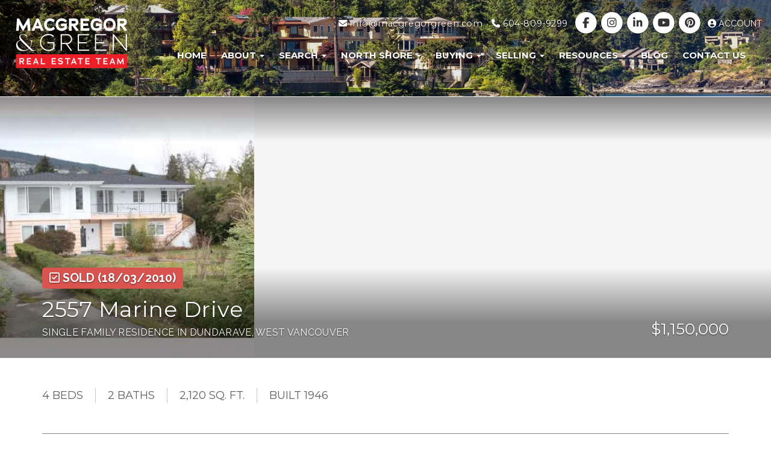

--- FILE ---
content_type: text/html; charset=utf-8
request_url: https://www.macgregorgreen.com/listings/view/361104/west-vancouver/dundarave/2557-marine-drive
body_size: 7724
content:
<!DOCTYPE html>
<html>
<head>
<meta charset="utf-8">
<meta name="viewport" content="width=device-width, initial-scale=1, user-scalable=no">
<meta name="format-detection" content="telephone=no" />




  <link rel="shortcut icon" href="https://s.realtyninja.com/static/media/favicons/8590_fav15dee914_favicon.ico" />
  <meta name="google-site-verification" content="8IoLyL8Qd-6L7c2oOTjuKdWN7w70anSbG2m2ZPDnqhY" />
    <meta name="description" content="Location, location, location! Gorgeous flat, over 10,000sf lot in prime Dundarave, right next to the village and steps to the beach and Seawall. The house is over 2000sf, ..." />
    <meta name="keywords" content="Single Family Residence, West Vancouver, Dundarave, listing, listings, mls, real estate, 2557 Marine Drive" />
  <title>2557 Marine Drive - West Vancouver Single Family Residence, 4 Bedrooms  - MacGregor &amp; Green &lt;br/&gt;Real Estate Team</title>

<meta property="og:url" content="https://www.macgregorgreen.com/listings/view/361104/west-vancouver/dundarave/2557-marine-drive"/>
  <meta property="og:image" content="https://s.realtyninja.com/static/images/listings/med/8590_1223391022_1_1603149660.jpg" />
    <meta property="og:title" content="2557 Marine Drive - West Vancouver Single Family Residence, 4 Bedrooms  - MacGregor &amp; Green Real Estate Team"/>
    <meta property="og:description" content="Location, location, location! Gorgeous flat, over 10,000sf lot in prime Dundarave, right next to the village and steps to the beach and Seawall. The house is over 2000sf, ..." />





  <link rel="canonical" href="https://www.macgregorgreen.com/listings/view/361104/west-vancouver/dundarave/2557-marine-drive" />

    <link rel="stylesheet" type="text/css" href="https://s.realtyninja.com/static/rev-06237237/damascus/css/bootstrap-3.4.1.min.css" />
    <link rel="stylesheet" type="text/css" href="https://s.realtyninja.com/static/rev-06237237/css/prod/damascus/common-core.min.css" />
    <link rel="stylesheet" type="text/css" href="https://s.realtyninja.com/static/rev-06237237/css/prod/damascus/common-fancybox.min.css" />
    <link rel="stylesheet" type="text/css" href="https://s.realtyninja.com/static/rev-06237237/css/prod/damascus/common-swiffy.min.css" />
    

    <link href="https://fonts.gstatic.com" rel="preconnect" crossorigin>
    <link rel="stylesheet" type="text/css" href='https://fonts.googleapis.com/css?family=Montserrat:400,700|Raleway:400,400italic,600,600italic,700,700italic' />
    <script src="https://kit.fontawesome.com/b0c3eb69bf.js" crossorigin="anonymous" async></script>
    <link rel="stylesheet" type="text/css" href="https://s.realtyninja.com/static/rev-06237237/css/jquery-ui.min.css" />
    <link rel="stylesheet" type="text/css" href="/customcss/1663021811" />  

    <script src="https://s.realtyninja.com/static/rev-06237237/damascus/js/jquery-3.1.1.min.js"></script>
    <script src="https://s.realtyninja.com/static/rev-06237237/damascus/js/jquery-ui-1.12.1.min.js"></script>
    <script src="https://s.realtyninja.com/static/rev-06237237/damascus/js/bootstrap-3.4.1.min.js"></script>

    
    <script src="https://s.realtyninja.com/static/rev-06237237/js/prod/damascus/common-utils.min.js"></script>
    <script src="https://s.realtyninja.com/static/rev-06237237/js/prod/damascus/common-core.min.js" jsdata='{"blog_url":"vancouver-roadshow-blog","siteid":8590,"is_damascus":1,"theme":"katana","sitename":"lesliemacgregor2","domain":"macgregorgreen.com","mapbox_key":"pk.eyJ1IjoicmVhbHR5bmluamFjb20iLCJhIjoiY2wydGsycDVjMDM5bjNjcXZycHdpZ3ZkeCJ9.-VrUrsjBxCBpcSJdUd0xgA","pagetype":"listing_detail_view","googleua":"UA-172463943-2","static_url":"https://s.realtyninja.com"}'></script>
    <script src="https://s.realtyninja.com/static/rev-06237237/js/prod/damascus/common-fancybox.min.js"></script>
    
    <script src="https://s.realtyninja.com/static/rev-06237237/js/prod/damascus/common-jemplates.min.js"></script>





    <script>
    window.ga=window.ga||function(){(ga.q=ga.q||[]).push(arguments)};ga.l=+new Date;
    ga('create', 'UA-172463943-2', 'auto');
    ga('send', 'pageview');
    </script>
    <script async src='https://www.google-analytics.com/analytics.js'></script>


  <!-- Custom Header Code --><link href="https://fonts.googleapis.com/icon?family=Material+Icons"
      rel="stylesheet">

<script type="text/javascript">
$(document).ready(function(){
$( ".header-account" ).after( "<div id='google_translate_element'></div>" );
});
</script>

<script type="text/javascript">
$(document).ready(function(){
$( ".contact-info-phone" ).before( "<p class='contact-info-phone2'><i class='fa fa-phone'></i> Phone: <a href='tel:+1-604-729-0605'>604-729-0605</a></p><p class='contact-info-email2'><i class='fa fa-envelope'></i> Ann Green<br /><a href='mailto:ann@macgregorgreen.com'>ann@macgregorgreen.com</a></p>" );
});
</script>

<!-- Global site tag (gtag.js) - Google Analytics -->
<script async src="https://www.googletagmanager.com/gtag/js?id=G-8WVX2PQB8W"></script>
<script>
  window.dataLayer = window.dataLayer || [];
  function gtag(){dataLayer.push(arguments);}
  gtag('js', new Date());

  gtag('config', 'G-8WVX2PQB8W');
</script>
<!-- Meta Pixel Code -->
<script>
!function(f,b,e,v,n,t,s)
{if(f.fbq)return;n=f.fbq=function(){n.callMethod?
n.callMethod.apply(n,arguments):n.queue.push(arguments)};
if(!f._fbq)f._fbq=n;n.push=n;n.loaded=!0;n.version='2.0';
n.queue=[];t=b.createElement(e);t.async=!0;
t.src=v;s=b.getElementsByTagName(e)[0];
s.parentNode.insertBefore(t,s)}(window, document,'script',
'https://connect.facebook.net/en_US/fbevents.js');
fbq('init', '392248908975525');
fbq('track', 'PageView');
</script>
<noscript><img height="1" width="1" style="display:none"
src="https://www.facebook.com/tr?id=392248908975525&ev=PageView&noscript=1"
/></noscript>
<!-- End Meta Pixel Code -->



</head>
    


  <body class="listing-local katana  full_katana V809921   damascus  bootstrap_theme rebgv  katana listing_detail_view sold "  id="body">



<div class="clear"></div>

   




  <section data-uid="" data-widgetid="361104" id="rn-361104" class="header-section section-short-header ">

  

  
    
  
  

  



  <header class="header-top">

    <div class="navbar-wrapper  rn-invert-colors" style="background-image:url('https://s.realtyninja.com/static/media/med/8590_d4573b19_Alt-Header.jpg');">

    
        <div class="container-fluid navbar-container">  
    

            <nav class="navbar navbar-default navbar-transparent" role="navigation" id="navbar-main">      

            <button type="button" class="navbar-toggle collapsed" data-toggle="collapse" data-target="#navbar">
              <span class="sr-only">Toggle navigation</span>
              <span class="icon-bar"></span>
              <span class="icon-bar"></span>
              <span class="icon-bar"></span>
            </button>

            
                <div class="container-fluid">       
            

                
                    <div class="navbar-header">
                

                <div class="navbar-brand">
                  <div class="">
                    
                      <img alt="MacGregor & Green Real Estate Team" class="BE_image" contenteditable="false" src="https://s.realtyninja.com/static/media/med/8590_985f3831_MAIN_-_McGregor_Green_White.png?width=207&dpr=2" style="opacity: 1; width: 207px; height: auto;" title="MacGregor & Green Real Estate Team" />
                    
                  </div>
                </div>

                <!-- <a class="navbar-brand" href="/">
                <h3>MacGregor & Green <br/>Real Estate Team</h3>Royal LePage Sussex</a> -->

                </div>

            
                <div id="header-contact" class="pull-right-lg pull-right-md pull-right-sm">
            

              <span class="header-contact-details">                  <span class="header-contact-email">
                    <a href="mailto:info@macgregorgreen.com">
                      <i class="fa fa-envelope"></i> info@macgregorgreen.com                      
                    </a>
                  </span>                  <span class="header-contact-phone">
                    <a href="tel:+1-604-809-9299">
                      <i class="fa fa-phone"></i> 604-809-9299                    </a>
                  </span>              </span>
              <span class="header-contact-social">                  <a href="https://www.facebook.com/macgregorgreenteam" target="_blank" title="Facebook">
                    <span class="fa-stack fa-lg">
                      <i class="fa fa-circle fa-stack-2x"></i>
                      <i class="fa fa-brands fa-facebook fa-stack-1x"></i>
                    </span>
                  </a>                
                  <a href="https://www.instagram.com/macgregorgreen_realestate" target="_blank" title="Instagram">
                    <span class="fa-stack fa-lg">
                      <i class="fa fa-circle fa-stack-2x"></i>
                      <i class="fa fa-brands fa-instagram fa-stack-1x"></i>
                    </span>
                  </a>                  <a href="https://www.linkedin.com/company/macgregor-green-real-estate-team/" target="_blank" title="LinkedIn">
                    <span class="fa-stack fa-lg">
                      <i class="fa fa-circle fa-stack-2x"></i>
                      <i class="fa fa-brands fa-linkedin fa-stack-1x"></i>
                    </span>
                  </a>                
                  <a href="https://www.youtube.com/channel/UCPdx4DkUDtG_HpfZn4dySKw" target="_blank" title="YouTube">
                    <span class="fa-stack fa-lg">
                      <i class="fa fa-circle fa-stack-2x"></i>
                      <i class="fa fa-brands fa-youtube fa-stack-1x"></i>
                    </span>
                  </a>                
                  <a href="https://pinterest.com/macgregorgreen" target="_blank" title="Pinterest">
                    <span class="fa-stack fa-lg">
                      <i class="fa fa-circle fa-stack-2x"></i>
                      <i class="fa fa-brands fa-pinterest fa-stack-1x"></i>
                    </span>
                  </a>                                                                
               </span>
                  <div class="header-account">
      <a id="account_login_link" href="/account/register" class="account boxlink">  <i class="fa fa-user-circle"></i> Account
</a>
</div>

              </div>

            
                <div id="navbar" class="navbar-collapse collapse">
                    <ul class="nav navbar-nav pull-right-lg pull-right-md pull-right-sm">
            

            
  
    
      <li class="">
        <a href="/">
          Home
        </a>
      </li>
    
    
    

  
        <li class="dropdown ">
            <a href="#" class="dropdown-toggle" data-toggle="dropdown" role="button">
                About <span class="caret"></span>
            </a>
            <ul class="dropdown-menu" role="menu">
              
                
                  <li class="">
                      <a href="/bio">
                        Meet The Team
                      </a>
                  </li>
                
              
                
                  <li class="">
                      <a href="/testimonials">
                        Client Reviews
                      </a>
                  </li>
                
              
            </ul>
    
    

  
        <li class="dropdown ">
            <a href="#" class="dropdown-toggle" data-toggle="dropdown" role="button">
                Search <span class="caret"></span>
            </a>
            <ul class="dropdown-menu" role="menu">
              
                
                  <li class="">
                      <a href="/mlsr-search">
                        MLS® Search
                      </a>
                  </li>
                
              
                
                  <li class="">
                      <a href="/featured-properties">
                        Featured Properties
                      </a>
                  </li>
                
              
                
                  <li class="">
                      <a href="/sold-properties">
                        Sold by Ann & Leslie
                      </a>
                  </li>
                
              
                
                  <li class="">
                      <a href="/west-van-homes-for-sale-under-2m">
                        West Van Homes For Sale Under $2M
                      </a>
                  </li>
                
              
                
                  <li class="">
                      <a href="/north-van-homes-for-sale-under-2m">
                        North Van Homes For Sale Under $2M
                      </a>
                  </li>
                
              
                
                  <li class="">
                      <a href="/vancouver-homes-under-1m">
                        Vancouver Homes Under $1M
                      </a>
                  </li>
                
              
            </ul>
    
    

  
        <li class="dropdown ">
            <a href="/listing-search" class="dropdown-toggle" data-toggle="dropdown" role="button">
                North Shore <span class="caret"></span>
            </a>
            <ul class="dropdown-menu" role="menu">
              
                
                  <li class="">
                      <a href="/west-vancouver">
                        West Vancouver
                      </a>
                  </li>
                
              
                
                  <li class="">
                      <a href="/north-vancouver">
                        North Vancouver
                      </a>
                  </li>
                
              
                
                  <li class="">
                      <a href="/lions-bay">
                        Lions Bay
                      </a>
                  </li>
                
              
                
                  <li class="">
                      <a href="/sea-to-sky">
                        Sea To Sky
                      </a>
                  </li>
                
              
            </ul>
    
    

  
        <li class="dropdown ">
            <a href="/buying" class="dropdown-toggle" data-toggle="dropdown" role="button">
                Buying <span class="caret"></span>
            </a>
            <ul class="dropdown-menu" role="menu">
              
                
                  <li class="">
                      <a href="/buying-a-home">
                        Home Finder
                      </a>
                  </li>
                
              
                
                  <li class="">
                      <a href="/investments">
                        Investments
                      </a>
                  </li>
                
              
                
                  <li class="">
                      <a href="/mortgage-payment-calculator">
                        Mortgage Payment Calculator
                      </a>
                  </li>
                
              
            </ul>
    
    

  
        <li class="dropdown ">
            <a href="#" class="dropdown-toggle" data-toggle="dropdown" role="button">
                Selling <span class="caret"></span>
            </a>
            <ul class="dropdown-menu" role="menu">
              
                
                  <li class="">
                      <a href="/free-home-evaluation">
                        Home Evaluation
                      </a>
                  </li>
                
              
                
                  <li class="">
                      <a href="/selling-your-home">
                        Selling Your Home
                      </a>
                  </li>
                
              
            </ul>
    
    

  
        <li class="dropdown ">
            <a href="#" class="dropdown-toggle" data-toggle="dropdown" role="button">
                Resources <span class="caret"></span>
            </a>
            <ul class="dropdown-menu" role="menu">
              
                
                  <li class="">
                      <a href="/stats">
                        Live Stats
                      </a>
                  </li>
                
              
                
                  <li class="">
                      <a href="/real-estate-news">
                        REBGV Real Estate News
                      </a>
                  </li>
                
              
            </ul>
    
    

  
    
      <li class="">
        <a href="/vancouver-roadshow-blog">
           blog
        </a>
      </li>
    
    
    

  
    
      <li class="">
        <a href="/contact">
          Contact Us
        </a>
      </li>
    
    
    












                

                
                
              </ul>
            </div>

            </div>
        </nav>

      </div>
    </div>
  </header>

</section>





  
    <section class="listing-hero">

    
                
    
  <div id="listing-carousel-sd-3up" class="carousel slide carousel-fade visible-sm visible-md visible-lg" data-ride="carousel" data-interval="false"> 
    <div class="carousel-inner" role="listbox">
        
        

        <div class="listing-photo-lightbox-link listing-photo-lightbox-link-3up"></div>

        
        
        
            
                <div class="item slide active">
                    <div class="row">
            
                <div class="col-xs-4" style="background-image:url('https://s.realtyninja.com/static/images/listings/med/8590_1223391022_1_1603149660.jpg');">
                  <a href="https://s.realtyninja.com/static/images/listings/med/8590_1223391022_1_1603149660.jpg" class="fancybox-thumb listing-carousel-img-link" rel="photo-gal-lightbox-3up" title=""></a>
                </div>
                
                        </div>
                    </div>
                
        

    </div>

    

  </div>



</section>



       
    

<section class="listing-hero">
  <div id="listing-carousel-sd-1up" class="carousel slide carousel-fade listing-hero-carousel visible-xs" data-ride="carousel" data-interval="false"> 
    <div class="carousel-inner" role="listbox">
        
        
            <div class="item slide active" style="background-image:url('https://s.realtyninja.com/static/images/listings/med/8590_1223391022_1_1603149660.jpg');">

                

            </div>
               
        

    </div>

    

  </div>

  

</section>



  





  
  
  


<section class="listing-main-info has-listing-tag">

  <div class="container">
    <div class="row">
      <div class="col-lg-9 col-md-9 col-sm-9 col-xs-12">
      
      
         <div class="listing-tag label label-danger">
          <i class="fa fa-check-square-o"></i> <span>SOLD<span class="solddate-formatted"> (18/03/2010)</span></span>
        </div>
        

         
        <h1>2557 Marine Drive</h1>
        <h3>
          Single Family Residence
          
          
          
          in Dundarave, West Vancouver
        </h3>
      </div>
      <div class="col-lg-3 col-md-3 col-sm-3 col-xs-12">
        
            <div class="listing-main-info-price">$1,150,000</div>
        
      </div>
    </div>
  </div>
</section>


<section class="content-section section-listing-details">
  <div class="listing-details-container">
    <div class="container">
      <div class="listing-secondary-info-and-cta-container">
        <div class="row">
          <div class="col-lg-6 col-md-6 col-sm-12 col-xs-12">
            <ul class="listing-secondary-info">
              <li id="listing-details-header-beds">4 Beds</li>
              <li id="listing-details-header-baths">2 Baths</li>
                <li id="listing-details-header-sqft">2,120 Sq. Ft.</li>
              <li id="listing-details-header-built">Built 1946</li>
            </ul>
          </div>
          <div class="col-lg-6 col-md-6 col-sm-12 col-xs-12">
            <div class="listing-ctas-main">
            </div>
          </div>
        </div> 
      </div>
      <div class="listing-main-content-container">
        <div class="row">
          <div class="col-lg-8 col-md-8 col-sm-8 col-xs-12">
            

            

            
            
            
              <div class="listing-detail-description">
                Location, location, location! Gorgeous flat, over 10,000sf lot in prime Dundarave, right next to the village and steps to the beach and Seawall. The house is over 2000sf, 4 bd, 2bth with a good layout and with some updating could be beautiful. Perfect lot for building 4000sf dream house with view. This house has been in the same family for 63 yrs, so you can appreciate that when an opportunity like this comes around you have to act fast.

                
              </div>
            
            <div class="listing-detail-info-list-container">

              <div class="listing-detail-info-tab-container">

                <ul class="nav nav-tabs" role="tablist">
                  <li class="active"><a href="#listing-details-tab" role="tab" data-toggle="tab"><i class="fa fa-list"></i> Details</a></li>
                  
                </ul>

                <!-- Tab content -->
                <div class="tab-content">
                  <!-- First tab -->
                  <div class="tab-pane fade in active" id="listing-details-tab">



              <div class="listing-detail-idx-table">



                  
                  <div id="rn-address" class="idx-table-item">
                    <div class="idx-table-cell idx-table-cell-label">
                       Address
                    </div>
                    <div class="idx-table-cell idx-table-cell-value">
                       2557 Marine Drive
                    </div>
                  </div>
                  
                  
                    
                        
                        <div id="rn-listprice" class="idx-table-item">
                         <div class="idx-table-cell idx-table-cell-label">
                            List Price 
                         </div>
                         <div class="idx-table-cell idx-table-cell-value">
                            $1,260,000
                         </div>
                        </div>
                        
                    
                    
                    
                    
                    
                    
                    
                  
                  
                  
                    
                      <div id="rn-soldprice" class="idx-table-item">
                       <div class="idx-table-cell idx-table-cell-label">
                          Sold Price
                       </div>
                       <div class="idx-table-cell idx-table-cell-value">
                          $1,150,000
                       </div>
                      </div>
                    
                    
                    
                      <div id="rn-solddate" class="idx-table-item">
                       <div class="idx-table-cell idx-table-cell-label">
                          Sold Date
                       </div>
                       <div class="idx-table-cell idx-table-cell-value">
                          18/03/2010
                       </div>
                      </div>
                    
                  
                  
                    <div id="rn-property_type" class="idx-table-item">
                     <div class="idx-table-cell idx-table-cell-label">
                        Property Type
                     </div>
                     <div class="idx-table-cell idx-table-cell-value">
                        Residential Detached
                     </div>
                    </div>
                  
                  
                    <div id="rn-typeof_dwelling" class="idx-table-item">
                     <div class="idx-table-cell idx-table-cell-label">
                        Type of Dwelling
                     </div>
                     <div class="idx-table-cell idx-table-cell-value">
                        Single Family Residence
                     </div>
                    </div>
                  
                  
                  
                  
                  <div id="rn-transaction-type" class="idx-table-item">
                     <div class="idx-table-cell idx-table-cell-label">
                        Transaction Type
                     </div>
                     <div class="idx-table-cell idx-table-cell-value">
                        Sale
                     </div>
                    </div>
                  
                  
                  <div id="rn-area" class="idx-table-item">
                     <div class="idx-table-cell idx-table-cell-label">
                        Area
                     </div>
                     <div class="idx-table-cell idx-table-cell-value">
                        West Vancouver
                     </div>
                    </div>
                  
                  
                    <div id="rn-subarea" class="idx-table-item">
                     <div class="idx-table-cell idx-table-cell-label">
                        Sub-Area
                     </div>
                     <div class="idx-table-cell idx-table-cell-value">
                       Dundarave
                     </div>
                    </div>
                  
                  

                  
                  
                  <div id="rn-bedrooms" class="idx-table-item">
                     <div class="idx-table-cell idx-table-cell-label">
                        Bedrooms
                     </div>
                     <div class="idx-table-cell idx-table-cell-value">
                        4
                     </div>
                    </div>
                  
                  
                  
                  
                  
                  
                    <div id="rn-bathrooms" class="idx-table-item">
                     <div class="idx-table-cell idx-table-cell-label">
                        Bathrooms
                     </div>
                     <div class="idx-table-cell idx-table-cell-value">
                        2
                     </div>
                    </div>
                  
                  
                  
                    <div id="rn-sqft" class="idx-table-item">
                     <div class="idx-table-cell idx-table-cell-label">
                        Floor Area
                     </div>
                     <div class="idx-table-cell idx-table-cell-value">
                        2,120 Sq. Ft.
                     </div>
                    </div>
                  
                  
                  
                  
                  
                  
                  
                  
                  
                  
                  
                  
                  
                  
                  
                  
                  
                  
                  
                  
                  
                  
                  
                  
                  
                    <div id="rn-year_built" class="idx-table-item">
                     <div class="idx-table-cell idx-table-cell-label">
                        Year Built
                     </div>
                     <div class="idx-table-cell idx-table-cell-value">
                        1946
                     </div>
                    </div>
                  
                  
                  
                  
                  
                  

                  
                    <div id="rn-mlsnumber" class="idx-table-item">
                     <div class="idx-table-cell idx-table-cell-label">
                        MLS&reg; Number
                     </div>
                     <div class="idx-table-cell idx-table-cell-value">
                        V809921
                     </div>
                    </div>
                  
                  
                  
                  
                  
                  
                  
                  
                  
                  
                  
                  
                  
                  
                  
                  
                  
                  
                  
                  
                  
                  
                  
                  
                  
                  
                  
                  
                  
                  
                  
                  
                  
                  
                  
                  
                  
                  
                  
                  
                  
                  
                  
                  
                  
                  
                  
                  
                  
                  
                  
                  
                  
                  
                  
                  
                  
                  
                  
                  
                  
                  
                  
                  
                  
                  
                  
                  
                  
                  
                  
                  
                  
                  
                  
                  
                  
                  
                  
                  
                  
                  
                  
                  
                  
                  
                  
                  
                  
                  
                  
                  
                  
                  
                  
                  
                  
                  
                  
                  
                  
                  
                  
                  
                  
                  
                  
                  
                  
                  
                  
                  
                  
                  
                  
                  
                  
                
		  <div class="clearfix"></div>
              </div>

		  </div>
		  

		  <!-- Second tab -->
		  
          </div>

          </div><!-- close tab container -->


              
            </div>
            <div class="clearfix"></div>
              
          </div>
          <div class="col-lg-4 col-md-4 col-sm-4 col-xs-12">
          <div class="listing-secondary-content-container">

            
            
          
            <div class="listing-other-actions-container">
              
                

              
                <a id="currency-converter-cta" class="btn btn-default" href="#" data-dialog-content-url="/currency-converter?price=1260000" role="button"><i class="fa fa-money"></i>Currency converter</a>
              

              <a class="btn btn-default a2a_dd a2a_target a2a_cta" href="https://www.addtoany.com/share" role="button"><i class="fa fa-share-alt"></i> Share Property</a>
            </div>
            
            </div>
          </div>
        </div>
      </div>
    </div>
  </div>
</section>




<section data-uid="" data-widgetid="" id="rn-" class="footer-section  rn-invert-colors " style="background-color:#2f2f2f;">


  
    

  
  
    
  

  

      
    <!--footer editarea test-->
  <div class="rn-content-block section-custom-footer">
        <div class="container">
          <div class="row">
            <div class="col-lg-12 col-md-12 col-sm-12 col-xs-12">
              
                <img class="BE_image img_left" contenteditable="false" src="https://s.realtyninja.com/static/media/med/8590_eeb69d87_RLP-NationalTop5Award-EN-White-300px.png?width=72&dpr=2" style="width: 72px; height: auto; opacity: 1;" />  <img class="BE_image img_left" contenteditable="false" src="https://s.realtyninja.com/static/media/med/8590_3f407d85_RLP-DirectorsPlatinum-2023-EN-White-300px.png?width=113&dpr=2" style="width: 113px; height: auto; opacity: 1;" /> <span class="rangySelectionBoundary" id="selectionBoundary_1722456187738_07983975076322958" style="line-height: 0; display: none;">﻿</span>      <img class="BE_image" contenteditable="false" src="https://s.realtyninja.com/static/media/med/8590_37e325e8_RLP-RedDiamond-2022-EN-White.png?width=71&dpr=2" style="opacity: 1; width: 71px; height: auto;" />          <img class="BE_image" contenteditable="false" src="https://s.realtyninja.com/static/media/med/8590_af7e387f_RLP-Diamond-Award-2021-EN-White.png?width=137&dpr=2" style="opacity: 1; width: 137px; height: auto;" />
              
            </div>
          </div>
        </div>
      </div>
  <!--end of footer editarea test-->

  
  <footer id="footer-disclaimer">
    <div class="container">
      <div class="row">
        <div class="col-lg-9 col-md-9"><img alt="MLS® Logo" src="https://s.realtyninja.com/static/images/common/mls_logo_large.png" class="mls_logo_footer">
            <p>This representation is based in whole or in part on data generated by the Chilliwack & District Real Estate Board, Fraser Valley Real Estate Board or Greater Vancouver REALTORS® which assumes no responsibility for its accuracy - Listing data updated on January 18, 2026.</p>
        </div>
        <div class="col-lg-3 col-md-3">
          <p class="powered-by-realtyninja"><a href="https://www.realtyninja.com?ref=rnwebsitefooter" target="_blank"><span style="display:block !important; visibility:visible !important;">
            
              Real Estate Website by RealtyNinja
            
            </span>
          </a></p>
          <p class="privacy-policy"><a href="/privacy">Privacy Policy</a></p>
        </div>
      </div>
    </div>
  </footer>
</section>


<script>
  
  var latitude=$("div[data-latitude]").data("latitude"),longitude=$("div[data-longitude]").data("longitude");if(latitude&&longitude)var ws_wsid="3c29105a68a939531c22e84d304b67d3",ws_lat=latitude,ws_lon=longitude,ws_format="tall",ws_width="100%",ws_height="400";
</script>
    <script async src="https://s.realtyninja.com/static/rev-06237237/js/prod/add2any.min.js"></script>





    <script src="https://s.realtyninja.com/static/rev-06237237/js/prod/damascus/currency-converter.min.js" defer></script>



  <script>
   $(document).ready(function() {
     $(".calc-mort-cta").on("click", function(e) {
       e.preventDefault();
       mortcalcDialog(1260000);
     });
   });

  </script>




   
<div class="scroll-top-wrapper ">
  <span class="scroll-top-inner">
    <i class="fa fa-2x fa-arrow-circle-up"></i>
  </span>
</div>


    


<!-- Carousel JS -->
<script type="text/javascript">
$(document).ready(function(){

     $("#bg-fade-carousel").carousel({
         interval : 5000,
         pause: "hover"
     });
     $("#testimonials-carousel").carousel({
         interval : 10000,
         pause: "hover"
     });

});
</script>
<!-- Back to Top JS -->

<script type="text/javascript">
$(function(){
  $(document).on( 'scroll', function(){
    if ($(window).scrollTop() > 1500) {
      $('.scroll-top-wrapper').addClass('show');
    } else {
      $('.scroll-top-wrapper').removeClass('show');
    }
  });
  $('.scroll-top-wrapper').on('click', scrollToTop);
});
function scrollToTop() {
  verticalOffset = typeof(verticalOffset) != 'undefined' ? verticalOffset : 0;
  element = $('body');
  offset = element.offset();
  offsetTop = offset.top;
  $('html, body').animate({scrollTop: offsetTop}, 500, 'linear');
}
</script>


<!-- FitVid JS -->

<script>
 $(document).ready(function(){
   $("body").fitVids({
     ignore: '.ignorevid',
     customSelector: "iframe[src^='http://www.vopenhouse.ca'], iframe[src^='https://www.vopenhouse.ca'], iframe[src^='http://www.seevirtual360.com'], iframe[src^='https://www.seevirtual360.com'], iframe[src^='http://my.matterport.com'], iframe[src^='https://my.matterport.com']"
   });
 });
</script>



<script type="text/javascript">
$('.carousel.slide').carousel();
</script>


<!-- Fancybox Options -->

<script>
$(document).ready(function() {
    $(".fancybox-thumb").fancybox({
      prevEffect  : 'fade',
      nextEffect  : 'fade',
      helpers : {
        title : {
          type: 'inside'
        },
        thumbs  : {
          width : 75,
          height  : 75,
          source : function( item ) {
              return item.href.concat('?height=75&dpr=2&optimize=high');
          }
        }
      }
    });
  
    $(".fancybox-launch-gallery").click(function() {
        $(".fancybox-thumb").eq(0).trigger('click');    
    });
  
});
</script>

<!-- Launch login based on param -->

<script>
$(document).ready(function() {
    var uri = new miuri(window.location.href);
    if (uri.query('login') == 1) {
      $("#account_login_link").trigger('click');
    } else if (uri.query('login') == 2) {
      $("#account_login_link").attr("href", '/account/login');
      $("#account_login_link").trigger('click');
    } else if (uri.query('ss') == 1) {
      var url = removeParameterFromUrl(location.href, 'ss');
      history.replaceState({}, document.title, url);
      $(".ss_subscribe:first").trigger('click');
    }
});
</script>



  <link href="https://api.mapbox.com/mapbox-gl-js/v3.10.0/mapbox-gl.css" rel="stylesheet">
  <script src="https://api.mapbox.com/mapbox-gl-js/v3.10.0/mapbox-gl.js"></script>





<!-- Custom Footer Code -->
 
   <script>
$("a[href='/sold-properties']").prop("href", "/sold-properties?p=1&order=solddate-desc#rn-514423/")
</script>

<script>

function googleTranslateElementInit() {

new google.translate.TranslateElement({

pageLanguage: 'en',
includedLanguages: 'zh-CN,en',
layout: google.translate.TranslateElement.InlineLayout.SIMPLE  

}, 'google_translate_element');

}

</script><script src="//translate.google.com/translate_a/element.js?cb=googleTranslateElementInit"></script>

 

  </body>
</html>






--- FILE ---
content_type: text/css; charset=UTF-8
request_url: https://www.macgregorgreen.com/customcss/1663021811
body_size: 1031
content:
.goog-te-menu-value:before{font-family:"Material Icons";content:"\e927";margin-right:16px;font-size:2rem;vertical-align:-10px}.goog-te-gadget-icon{display:none!important}.goog-te-gadget{display:flex!important;align-items:center!important;justify-content:end!important;padding:10px}.goog-te-gadget .goog-te-combo{margin-right:20px!important}.goog-te-gadget{font-family:Roboto,'Open Sans',sans-serif!important;text-transform:uppercase}.goog-te-gadget-simple{background-color:rgba(0,0,0,.20)!important;border:1px solid red!important;padding:8px!important;border-radius:4px!important;font-size:1rem!important;line-height:2rem!important;display:inline-block;cursor:pointer;zoom:1}.goog-te-menu2{max-width:100%}.goog-te-menu-value{color:#fff!important;&:before{font-family:'Material Icons';content:"\E927";margin-right:16px;font-size:2rem;vertical-align:-10px;// width:32px!important}}.goog-te-menu-value span:nth-child(5){display:none}.goog-te-menu-value span:nth-child(3){border:none!important;font-family:'Material Icons';&:after{font-family:'Material Icons';content:"\e927";font-size:1.5rem;vertical-align:-6px}}// ============ HIDE TOP BAR ============ \.goog-te-banner-frame{display:none!important}.goog-te-banner-frame.skiptranslate{display:none!important}body{top:0!important}@media (max-width:667px){#google_translate_element{bottom:calc(100% - 50% - 53px);left:16px!important;width:100%!important;goog-te-gadget{width:100%!important}.skiptranslate{width:100%!important}.goog-te-gadget-simple{width:calc(100% - 32px)!important;text-align:center}}}.section-tall-header{position:relative}.listing-hero .carousel-fade .carousel-inner .item{background-size:cover;background-repeat:no-repeat}.primary-background-color{background-color:#5c5c5c}.btn-primary:hover{background-color:#9b9a9a}.contact-info-phone{margin-top:15px}.contact-info-contact-image{max-width:150px}.contact-info-email a{font-size:0;text-transform:initial}.contact-info-email a:before{content:"Leslie MacGregor:";font-size:14px;color:#333;text-transform:uppercase}.big-contact-form-container .contact-info-email a:before{content:"Leslie MacGregor:";text-transform:capitalize}.contact-info-email a:after{content:"leslie@macgregorgreen.com";font-size:14px;display:block}.contact-info-email1 a,.contact-info-email2 a{text-transform:initial;font-size:14px;display:block}.contact-info-email1 .fa,.contact-info-email2 .fa,.contact-info-phone2 .fa{color:#ff0000;margin-right:5px}.contact-info-address .fa,.contact-info-email .fa,.contact-info-fax .fa,.contact-info-mobile .fa,.contact-info-phone .fa,.contact-info-toll-free .fa{color:#ff0000}@media only screen and (max-width:1223px){}@media screen and (max-width:959px){}@media screen and (max-width:767px){}@media screen and (max-width:479px){.hero-carousel .slide{min-height:550px}}a:link{color:red}a:visited{color:red}a:hover{color:hotpink}@media only screen and (min-width :992px){.header-account,.header-contact-details,.header-contact-social{margin-bottom:0}#header-contact{display:flex;align-items:center}}